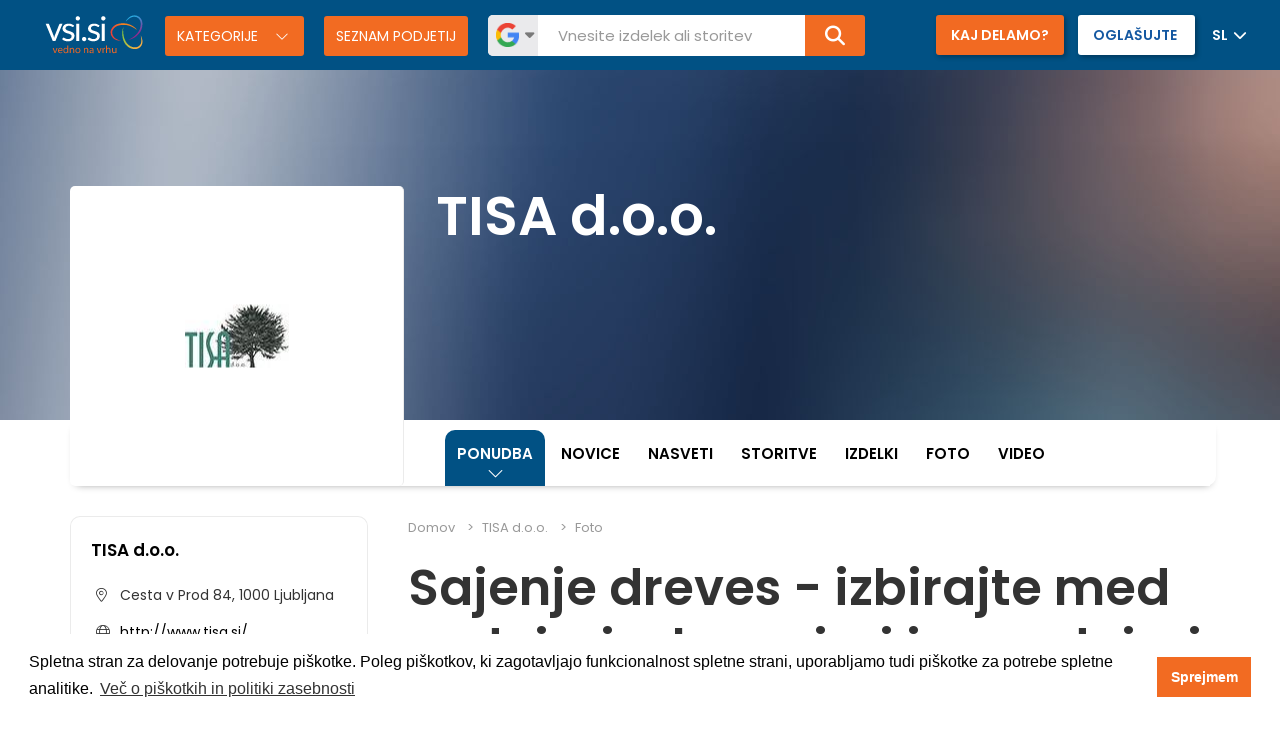

--- FILE ---
content_type: text/html; charset=UTF-8
request_url: https://www.vsi.si/tisa/galerije/sajenje-dreves
body_size: 15566
content:
<!DOCTYPE html>
<html lang="si">
<head>
                    <!-- Google Tag Manager -->
        <script>(function(w,d,s,l,i){w[l]=w[l]||[];w[l].push({'gtm.start':
                    new Date().getTime(),event:'gtm.js'});var f=d.getElementsByTagName(s)[0], j=d.createElement(s),dl=l!='dataLayer'?'&l='+l:'';j.async=true;j.src=
                'https://www.googletagmanager.com/gtm.js?id='+i+dl;f.parentNode.insertBefore(j,f);
            })(window,document,'script','dataLayer','GTM-5W3MH6B');</script>
            
    <meta charset="utf-8">
    <meta http-equiv="X-UA-Compatible" content="IE=edge">
    <meta name="viewport" content="width=device-width">
    <link rel="canonical" href="https://www.vsi.si/tisa/galerije/sajenje-dreves">

    
    <title>Sajenje dreves, sadnih, okrasnih in gozdnih, še nikoli ni bilo lažje</title>
    <meta name="description" content="Sajenje dreves z nasveti naših strokovnjakov naj postane nekaj lažjega. Posvetujte se z nami o sajenju sadnih dreves, okrasnih dreves in gozdnih dreves.">
    <meta name="keywords" content="Sajenje dreves, sajenje sadnih dreves, sajenje okrasnih dreves, sajenje gozdnih dreves">


    <meta name="robots" content="index, follow">

    <link rel="stylesheet" href="/css/app.css?id=4b9a1c4cf98320201208a4d83dcaebb9">

    <meta name="csrf-token" content="NuuqjuoJFrzlJJ54X7AOgsowZhcTB9aQQEvCgSqP">
    
    
    
    <link href="https://www.vsi.si/images/icons/favicon.ico" rel="shortcut icon" type="image/x-icon" />

    <meta property="og:title" content="Sajenje dreves, sadnih, okrasnih in gozdnih, še nikoli ni bilo lažje">
    <meta property="og:description" content="Sajenje dreves z nasveti naših strokovnjakov naj postane nekaj lažjega. Posvetujte se z nami o sajenju sadnih dreves, okrasnih dreves in gozdnih dreves.">
    <meta property="og:image" content="https://www.vsi.si/media/gallery/72/sajenje-dreves.jpg">
</head>
<body >
    <!-- Google Tag Manager (noscript) -->
    <noscript>
        <iframe src="https://www.googletagmanager.com/ns.html?id=" height="0" width="0" style="display:none;visibility:hidden"></iframe>
    </noscript>

<script>
    window.fbAsyncInit = function() {
        FB.init({
            appId            : '2009749442639735',
            autoLogAppEvents : true,
            xfbml            : true,
            version          : 'v2.11'
        });
    };

    (function(d, s, id){
        var js, fjs = d.getElementsByTagName(s)[0];
        if (d.getElementById(id)) {return;}
        js = d.createElement(s); js.id = id;
        js.src = "https://connect.facebook.net/en_US/sdk.js";
        fjs.parentNode.insertBefore(js, fjs);
    }(document, 'script', 'facebook-jssdk'));
</script>


    <header class="header-fixed ">
    <div class="container-fluid">
        <div class="row">
            <div class="col-sm-12">
                <div class="nav-hamburger">
                    <div class="nav-icon">
                        <span></span>
                        <span></span>
                        <span></span>
                        <span></span>
                    </div>
                </div>
                <div class="logo">
                    <a href="/">
                        <img src="https://www.vsi.si/images/logo/logo_si.svg" alt="Vsisi">
                    </a>
                </div>
                <div class="search-icon">
                    <i class="fas fa-search"></i>
                </div>
                <div class="search">
                                            <div class="container">
                            <a href="https://www.vsinakupi.si/" target="_blank" class="left-btn shop-icon"><i class="fa-solid fa-cart-shopping"></i> VSINAKUPI</a>
                        </div>
                    
                    <button type="button" class="toggle-categories">
                        Kategorije
                    </button>
                                            <a href="https://www.vsi.si/seznam-podjetij" class="company-list  two-lines ">
                            Seznam podjetij
                        </a>
                                        <form action="https://www.vsi.si/iskanje" method="get" autocomplete="off">
                        <div class="input-group search-field">
                            <div class="input-group-btn engines">
                                <div class="engine-btns">
                                    <ul>
                                        <li class="search-toggle active" data-search="q">
                                            <img src="https://www.vsi.si/images/google-search-icon.png" alt="Google Vsisi Search">
                                        </li>
                                        <li class="search-toggle" data-search="s">
                                            <img src="https://www.vsi.si/images/vsisi-search-icon.png" alt="Vsisi Search">
                                        </li>
                                    </ul>
                                </div>
                            </div>
                            <input class="form-control changeEngine" placeholder="Vnesite izdelek ali storitev" name="q" id="q" type="text">
                            <div class="input-group-btn">
                                <button class="btn btn-default" type="submit"><i class="fa fa-search" aria-hidden="true"></i></button>
                            </div>
                        </div>
                    </form>

                    <div class="search-mobile"></div>
                </div>
                <div class="join-us">
                    <a href="https://www.spletnidonos.si/storitve" target="_blank" class="left-btn">Kaj delamo?</a>
                    <a href="https://www.vsi.si/oglasujte-z-nami">
                        <span>Oglašujte</span>
                        
                    </a>
                    <div class="lang-picker">
                        <div class="dropdown">
                            <button class="btn btn-secondary dropdown-toggle" type="button" id="langMenuButton" data-toggle="dropdown" aria-haspopup="true" aria-expanded="false">
                                 SL                                                                                                                                                                                                                                                                                                                             </button>
                            <div class="dropdown-menu" aria-labelledby="langMenuButton">
                                                                 <a class="dropdown-item" href="https://www.vsisi.co.uk/" target="_blank">EN</a>                                  <a class="dropdown-item" href="https://www.vsisi.de/" target="_blank">DE</a>                                  <a class="dropdown-item" href="https://www.vsisi.at/" target="_blank">AT</a>                                  <a class="dropdown-item" href="https://www.vsisi.it/" target="_blank">IT</a>                                  <a class="dropdown-item" href="https://www.vsisi.cz/" target="_blank">CZ</a>                                  <a class="dropdown-item" href="https://www.vsisi.com.hr/" target="_blank">HR</a>                                  <a class="dropdown-item" href="https://www.vsisi.rs/" target="_blank">RS</a>                                  <a class="dropdown-item" href="https://www.vsisi.nl/" target="_blank">NL</a>                                  <a class="dropdown-item" href="https://www.vsisi.es/" target="_blank">ES</a>                             </div>
                        </div>
                    </div>
                </div>
            </div>
        </div>

        <div class="search-heading">
            <form action="https://www.vsi.si/iskanje" method="get" autocomplete="off">
                <div class="input-group search-field">
                    <input class="form-control changeEngine" placeholder="Vnesite izdelek ali storitev" name="q" id="q" type="text">
                    <div class="input-group-btn">
                        <button class="btn btn-default" type="submit"><i class="fa fa-search" aria-hidden="true"></i></button>
                    </div>
                </div>
            </form>
        </div>

        <div class="category-list">
            <div class="container">
                <div class="row">
                    <ul>
                                                    <li class="col-sm-4">
                                <a href="https://www.vsi.si/gradnje-in-nepremicnine">
                                    <img src="/media/category/779/gradnje_nepremicnine.svg" class="svg" alt="Gradnje in nepremičnine">
                                    Gradnje in nepremičnine
                                </a>
                            </li>
                                                    <li class="col-sm-4">
                                <a href="https://www.vsi.si/ogrevanje-in-hlajenje">
                                    <img src="/media/category/757/ogrevanje_hlajenje.svg" class="svg" alt="Ogrevanje in hlajenje">
                                    Ogrevanje in hlajenje
                                </a>
                            </li>
                                                    <li class="col-sm-4">
                                <a href="https://www.vsi.si/vse-za-dom">
                                    <img src="/media/category/497/vse_dom.svg" class="svg" alt="Vse za dom">
                                    Vse za dom
                                </a>
                            </li>
                                                    <li class="col-sm-4">
                                <a href="https://www.vsi.si/hrana-in-pijaca">
                                    <img src="/media/category/95/hrana_pijaca.svg" class="svg" alt="Hrana in pijača">
                                    Hrana in pijača
                                </a>
                            </li>
                                                    <li class="col-sm-4">
                                <a href="https://www.vsi.si/posel-gospodarstvo">
                                    <img src="/media/category/183/posel-gospodarstvo3.svg" class="svg" alt="Posel in gospodarstvo">
                                    Posel in gospodarstvo
                                </a>
                            </li>
                                                    <li class="col-sm-4">
                                <a href="https://www.vsi.si/vse-za-otroke">
                                    <img src="/media/category/86/vse_otroci.svg" class="svg" alt="Vse za otroke">
                                    Vse za otroke
                                </a>
                            </li>
                                                    <li class="col-sm-4">
                                <a href="https://www.vsi.si/industrija">
                                    <img src="/media/category/846/industrija.svg" class="svg" alt="Industrija">
                                    Industrija
                                </a>
                            </li>
                                                    <li class="col-sm-4">
                                <a href="https://www.vsi.si/racunalnistvo-in-elektronika">
                                    <img src="/media/category/384/racunalnistvo_elektronika.svg" class="svg" alt="Računalništvo in elektronika">
                                    Računalništvo in elektronika
                                </a>
                            </li>
                                                    <li class="col-sm-4">
                                <a href="https://www.vsi.si/vse-za-vrt">
                                    <img src="/media/category/665/vse_vrt.svg" class="svg" alt="Vse za vrt">
                                    Vse za vrt
                                </a>
                            </li>
                                                    <li class="col-sm-4">
                                <a href="https://www.vsi.si/izobrazevanje-in-svetovanje">
                                    <img src="/media/category/2/izobrazevanje_svetovanje.svg" class="svg" alt="Izobraževanje in svetovanje">
                                    Izobraževanje in svetovanje
                                </a>
                            </li>
                                                    <li class="col-sm-4">
                                <a href="https://www.vsi.si/sport-in-rekreacija">
                                    <img src="/media/category/406/sport_rekreacija.svg" class="svg" alt="Šport in rekreacija">
                                    Šport in rekreacija
                                </a>
                            </li>
                                                    <li class="col-sm-4">
                                <a href="https://www.vsi.si/vse-za-zivali">
                                    <img src="/media/category/740/vse_zivali.svg" class="svg" alt="Vse za živali">
                                    Vse za živali
                                </a>
                            </li>
                                                    <li class="col-sm-4">
                                <a href="https://www.vsi.si/lepota-in-zdravje">
                                    <img src="/media/category/666/lepota_zdravje.svg" class="svg" alt="Lepota in zdravje">
                                    Lepota in zdravje
                                </a>
                            </li>
                                                    <li class="col-sm-4">
                                <a href="https://www.vsi.si/turizem-in-gostinstvo">
                                    <img src="/media/category/355/turizem_gostinstvo.svg" class="svg" alt="Turizem in gostinstvo">
                                    Turizem in gostinstvo
                                </a>
                            </li>
                                                    <li class="col-sm-4">
                                <a href="https://www.vsi.si/zabava-in-prosti-cas">
                                    <img src="/media/category/374/zabava_prosti_cas.svg" class="svg" alt="Zabava in prosti čas">
                                    Zabava in prosti čas
                                </a>
                            </li>
                                                    <li class="col-sm-4">
                                <a href="https://www.vsi.si/oblacila-in-obutev">
                                    <img src="/media/category/153/oblacila_obutev.svg" class="svg" alt="Oblačila in obutev">
                                    Oblačila in obutev
                                </a>
                            </li>
                                                    <li class="col-sm-4">
                                <a href="https://www.vsi.si/vozila-transport">
                                    <img src="/media/category/450/vozila_transport.svg" class="svg" alt="Vozila in transport">
                                    Vozila in transport
                                </a>
                            </li>
                                                    <li class="col-sm-4">
                                <a href="https://www.vsi.si/ostalo">
                                    <img src="/media/category/986/drugo.svg" class="svg" alt="Ostalo">
                                    Ostalo
                                </a>
                            </li>
                                            </ul>
                </div>
            </div>
        </div>
    </div>
</header>

<div class="main-content-wrapper">
        <section class="company-header ">

        <div class="company-background " style=" background-image: url('/images/company_bg.jpg') ">
                                </div>
        <div class="company-info">
            <div class="container">
                <div class="row">
                    <div class="col-sm-4">
                        <div class="logo">
                                                            <a href="https://www.vsi.si/tisa">
                                    <img src="https://www.vsi.si/media/logos/670/tisa-logo.jpg" alt="TISA d.o.o." class="img-responsive">
                                </a>
                                                    </div>
                    </div>
                    <div class="col-sm-8">
                        <div class="title">
                            <a href="https://www.vsi.si/tisa">
                                <div class="company-name">TISA d.o.o.</div>
                            </a>
                                                    </div>
                    </div>
                </div>
            </div>
        </div>
    </section>

    <section class="company-navigation ">
        <div class="c-nav-row">
            <div class="container">
                <div class="row">
                    <div class="col-sm-12">
                        <div class="title-column">
                            <div class="fixed-company-title">
                                <a href="https://www.vsi.si/tisa" class="main">
                                    <img src="https://www.vsi.si/media/logos/670/tisa-logo.jpg" alt="TISA d.o.o." class="img-responsive">
                                </a>
                            </div>
                                                    </div>
                        <div class="company-nav-icon-all">Ponudba</div>
                        <div class="navigation">
                            <ul>
                                <li class="always-active" id="show-minipages">
                                    <a href="#">Ponudba</a>
                                </li>
                                                                                                                                            <li>
                                            <a href="https://www.vsi.si/tisa/novice/biomasa">Novice</a>
                                        </li>
                                                                                                                                                                                                                <li >
                                            <a href="https://www.vsi.si/tisa/nasveti">Nasveti</a>
                                        </li>
                                                                                                                                                                                <li >
                                            <a href="https://www.vsi.si/tisa/storitve">Storitve</a>
                                        </li>
                                                                                                                                                                                <li >
                                            <a href="https://www.vsi.si/tisa/izdelki">Izdelki</a>
                                        </li>
                                                                                                                                                                                                                <li >
                                            <a href="https://www.vsi.si/tisa/galerije">Foto</a>
                                        </li>
                                                                                                                                                                                <li >
                                            <a href="https://www.vsi.si/tisa/video">Video</a>
                                        </li>
                                                                                                </ul>
                        </div>
                    </div>
                </div>
            </div>
            <div class="minipages-listing">
                <div class="container">
                    <div class="row">
                        <div class="col-sm-12">
                            <div class="row">
                                <ul>
                                                                                                                    <li class="col-md-3  has-submenu ">
                                                                                            <a href="https://www.vsi.si/tisa/gozdarstvo" >Gozdarstvo</a>
                                                                                                                                        <i class="fas fa-angle-down has-submenu-arrow"></i>
                                                                                                                                        <ul class="submenu">
                                                                                                                                                                        <li>
                                                                <a href="https://www.vsi.si/tisa/arboristika">Arboristika</a>
                                                            </li>
                                                                                                                                                                                                                                <li>
                                                                <a href="https://www.vsi.si/tisa/gozdarjenje">Gozdarjenje</a>
                                                            </li>
                                                                                                                                                                                                                                <li>
                                                                <a href="https://www.vsi.si/tisa/gozdarska-dela">Gozdarska dela</a>
                                                            </li>
                                                                                                                                                                                                                                <li>
                                                                <a href="https://www.vsi.si/tisa/gozdarske-storitve">Gozdarske storitve</a>
                                                            </li>
                                                                                                                                                                                                                                <li>
                                                                <a href="https://www.vsi.si/tisa/gozdarski-mulcerji">Gozdarski mulčerji</a>
                                                            </li>
                                                                                                                                                                                                                                <li>
                                                                <a href="https://www.vsi.si/tisa/gozdarske-storitve-posek-dreves-in-mulcenje">Gozdarske storitve, posek dreves in mulčenje</a>
                                                            </li>
                                                                                                                                                                                                                                <li>
                                                                <a href="https://www.vsi.si/tisa/letni-gozdni-posek">Letni gozdni posek</a>
                                                            </li>
                                                                                                                                                                                                                                <li>
                                                                <a href="https://www.vsi.si/tisa/obrezovanje-dreves">Obrezovanje dreves</a>
                                                            </li>
                                                                                                                                                                                                                                <li>
                                                                <a href="https://www.vsi.si/tisa/obrezovanje-drevesja">Obrezovanje drevesja</a>
                                                            </li>
                                                                                                                                                                                                                                <li>
                                                                <a href="https://www.vsi.si/tisa/obrezovanje-drevja">Obrezovanje drevja</a>
                                                            </li>
                                                                                                                                                                                                                                <li>
                                                                <a href="https://www.vsi.si/tisa/podiranje-dreves">Podiranje dreves</a>
                                                            </li>
                                                                                                                                                                                                                                <li>
                                                                <a href="https://www.vsi.si/tisa/prevzem-odpadnega-lesa">Prevzem odpadnega lesa</a>
                                                            </li>
                                                                                                                                                                                                                                <li>
                                                                <a href="https://www.vsi.si/tisa/prodaja-lesa">Prodaja lesa</a>
                                                            </li>
                                                                                                                                                                                                                                                                                            <li>
                                                                <a href="https://si.vsisi.de/tisa/sajenje-dreves">Sajenje dreves</a>
                                                            </li>
                                                                                                                                                                                                                                <li>
                                                                <a href="https://www.vsi.si/tisa/sekalnik-vej">Sekalnik vej</a>
                                                            </li>
                                                                                                                                                                                                                                <li>
                                                                <a href="https://www.vsi.si/tisa/sekanci-in-drobljenci">Sekanci in drobljenci</a>
                                                            </li>
                                                                                                                                                                                                                                <li>
                                                                <a href="https://www.vsi.si/tisa/gozdarske-storitve-gozdarstvo">Gozdarstvo</a>
                                                            </li>
                                                                                                                                                            </ul>
                                                                                    </li>
                                                                                                                    <li class="col-md-3  has-submenu ">
                                                                                            <a href="https://www.vsi.si/tisa/drevesa" >Drevesa</a>
                                                                                                                                        <i class="fas fa-angle-down has-submenu-arrow"></i>
                                                                                                                                        <ul class="submenu">
                                                                                                                                                                        <li>
                                                                <a href="https://www.vsi.si/tisa/drevesa-obrezovanje">Drevesa obrezovanje</a>
                                                            </li>
                                                                                                                                                                                                                                <li>
                                                                <a href="https://www.vsi.si/tisa/drevesa-sajenje">Drevesa sajenje</a>
                                                            </li>
                                                                                                                                                                                                                                <li>
                                                                <a href="https://www.vsi.si/tisa/drevesa-sekanje">Drevesa sekanje</a>
                                                            </li>
                                                                                                                                                                                                                                <li>
                                                                <a href="https://www.vsi.si/tisa/odkup-lesa">Odkup lesa</a>
                                                            </li>
                                                                                                                                                                                                                                <li>
                                                                <a href="https://www.vsi.si/tisa/vrste-dreves">Vrste dreves</a>
                                                            </li>
                                                                                                                                                                                                                                <li>
                                                                <a href="https://www.vsi.si/tisa/arboristika-tisa">Arboristika</a>
                                                            </li>
                                                                                                                                                                                                                                <li>
                                                                <a href="https://www.vsi.si/tisa/sajenje-dreves-vseh-vrst">sajenje dreves</a>
                                                            </li>
                                                                                                                                                                                                                                <li>
                                                                <a href="https://www.vsi.si/tisa/okrasna-drevesa-in-zimzelene-grmovnice">Okrasna drevesa in zimzelene grmovnice</a>
                                                            </li>
                                                                                                                                                            </ul>
                                                                                    </li>
                                                                                                                    <li class="col-md-3  has-submenu ">
                                                                                            <a href="https://www.vsi.si/tisa/drobilnik-vej" >Drobilec vej</a>
                                                                                                                                        <i class="fas fa-angle-down has-submenu-arrow"></i>
                                                                                                                                        <ul class="submenu">
                                                                                                                                                                        <li>
                                                                <a href="https://www.vsi.si/tisa/drobilnik-vej-in-drugi">Drobilnik vej</a>
                                                            </li>
                                                                                                                                                                                                                                <li>
                                                                <a href="https://www.vsi.si/tisa/sekanci-in-drobljenci-lesa">Drobilec vej</a>
                                                            </li>
                                                                                                                                                                                                                                <li>
                                                                <a href="https://www.vsi.si/tisa/biomasa-mulcer">Biomasa/Mulčer</a>
                                                            </li>
                                                                                                                                                                                                                                <li>
                                                                <a href="https://www.vsi.si/tisa/biomasa-slovenija">Biomasa Slovenija</a>
                                                            </li>
                                                                                                                                                            </ul>
                                                                                    </li>
                                                                                                                    <li class="col-md-3  has-submenu ">
                                                                                            <a href="https://www.vsi.si/tisa/drobljenje-in-sejanje" >Drobljenje in sejanje</a>
                                                                                                                                        <i class="fas fa-angle-down has-submenu-arrow"></i>
                                                                                                                                        <ul class="submenu">
                                                                                                                                                                        <li>
                                                                <a href="https://www.vsi.si/tisa/drobilci">Drobilci</a>
                                                            </li>
                                                                                                                                                                                                                                <li>
                                                                <a href="https://www.vsi.si/tisa/drobilci-lesa">Drobilci lesa</a>
                                                            </li>
                                                                                                                                                                                                                                <li>
                                                                <a href="https://www.vsi.si/tisa/drobilec">Drobilec</a>
                                                            </li>
                                                                                                                                                                                                                                <li>
                                                                <a href="https://www.vsi.si/tisa/drobilec-lesa">Drobilec lesa</a>
                                                            </li>
                                                                                                                                                                                                                                <li>
                                                                <a href="https://www.vsi.si/tisa/drobilec-vej">Drobilec vej</a>
                                                            </li>
                                                                                                                                                                                                                                <li>
                                                                <a href="https://www.vsi.si/tisa/drobilec-vej-in-lesa">Drobilec vej in lesa</a>
                                                            </li>
                                                                                                                                                                                                                                <li>
                                                                <a href="https://www.vsi.si/tisa/drobilec-vej-traktorski">Drobilec vej traktorski</a>
                                                            </li>
                                                                                                                                                                                                                                <li>
                                                                <a href="https://www.vsi.si/tisa/drobilec-za-les">Drobilec za les</a>
                                                            </li>
                                                                                                                                                                                                                                <li>
                                                                <a href="https://www.vsi.si/tisa/drobilec-za-veje">Drobilec za veje</a>
                                                            </li>
                                                                                                                                                                                                                                <li>
                                                                <a href="https://www.vsi.si/tisa/drobljenje-kamenja">Drobljenje kamenja</a>
                                                            </li>
                                                                                                                                                                                                                                <li>
                                                                <a href="https://www.vsi.si/tisa/drobilnik-za-veje">Drobilnik vej</a>
                                                            </li>
                                                                                                                                                            </ul>
                                                                                    </li>
                                                                                                                    <li class="col-md-3  has-submenu ">
                                                                                            <a href="https://www.vsi.si/tisa/frezanje-kamenja" >Frezanje kamenja</a>
                                                                                                                                        <i class="fas fa-angle-down has-submenu-arrow"></i>
                                                                                                                                        <ul class="submenu">
                                                                                                                                                                        <li>
                                                                <a href="https://www.vsi.si/tisa/frezanje-zemlje">Frezanje zemlje</a>
                                                            </li>
                                                                                                                                                            </ul>
                                                                                    </li>
                                                                                                                    <li class="col-md-3  has-submenu ">
                                                                                            <a href="https://www.vsi.si/tisa/grmovnice" >Grmovnice</a>
                                                                                                                                        <i class="fas fa-angle-down has-submenu-arrow"></i>
                                                                                                                                        <ul class="submenu">
                                                                                                                                                                        <li>
                                                                <a href="https://www.vsi.si/tisa/cena-lesa-in-drobilnik-vej">Cena lesa in drobilnik vej</a>
                                                            </li>
                                                                                                                                                            </ul>
                                                                                    </li>
                                                                                                                    <li class="col-md-3 ">
                                                                                            <a href="https://www.vsi.si/tisa/hlodovina-za-drva" >Hlodovina za drva</a>
                                                                                                                                                                            </li>
                                                                                                                    <li class="col-md-3 ">
                                                                                            <a href="https://www.vsi.si/tisa/leseni-piloti" >Leseni piloti</a>
                                                                                                                                                                            </li>
                                                                                                                    <li class="col-md-3  has-submenu ">
                                                                                            <a href="https://www.vsi.si/tisa/mulcer" >Mulčer</a>
                                                                                                                                        <i class="fas fa-angle-down has-submenu-arrow"></i>
                                                                                                                                        <ul class="submenu">
                                                                                                                                                                        <li>
                                                                <a href="https://www.vsi.si/tisa/kardan-za-mulcer">Kardan za mulčer</a>
                                                            </li>
                                                                                                                                                                                                                                <li>
                                                                <a href="https://www.vsi.si/tisa/mulcenje-grmovja">Mulčenje grmovja</a>
                                                            </li>
                                                                                                                                                                                                                                <li>
                                                                <a href="https://www.vsi.si/tisa/mulcer-cena">Mulčer cena</a>
                                                            </li>
                                                                                                                                                                                                                                <li>
                                                                <a href="https://www.vsi.si/tisa/mulcer-za-mini-bager">Mulčer za mini bager</a>
                                                            </li>
                                                                                                                                                                                                                                <li>
                                                                <a href="https://www.vsi.si/tisa/mulcer-za-strme-terene">Mulčer za strme terene</a>
                                                            </li>
                                                                                                                                                                                                                                <li>
                                                                <a href="https://www.vsi.si/tisa/mulcerji">Mulčerji</a>
                                                            </li>
                                                                                                                                                                                                                                <li>
                                                                <a href="https://www.vsi.si/tisa/mulcerji-cena">Mulčerji cena</a>
                                                            </li>
                                                                                                                                                                                                                                <li>
                                                                <a href="https://www.vsi.si/tisa/mulcerji-rabljeni">Rabljeni mulčerji</a>
                                                            </li>
                                                                                                                                                                                                                                <li>
                                                                <a href="https://www.vsi.si/tisa/odstranjevanje-drevesnih-storov">Odstranjevanje drevesnih štorov</a>
                                                            </li>
                                                                                                                                                                                                                                <li>
                                                                <a href="https://www.vsi.si/tisa/rabljeni-mulcerji">Rabljeni mulčerji</a>
                                                            </li>
                                                                                                                                                                                                                                <li>
                                                                <a href="https://www.vsi.si/tisa/vrtni-mulcerji">Vrtni mulčerji</a>
                                                            </li>
                                                                                                                                                                                                                                <li>
                                                                <a href="https://www.vsi.si/tisa/mulcer-za-frezanje">Mulčer za frezanje</a>
                                                            </li>
                                                                                                                                                            </ul>
                                                                                    </li>
                                                                                                                    <li class="col-md-3 ">
                                                                                            <a href="https://www.vsi.si/tisa/mulcerji-za-pripravo-tal" >Mulčerji za pripravo tal</a>
                                                                                                                                                                            </li>
                                                                                                                    <li class="col-md-3  has-submenu ">
                                                                                            <a href="https://www.vsi.si/tisa/obrezovanje" >Obrezovanje</a>
                                                                                                                                        <i class="fas fa-angle-down has-submenu-arrow"></i>
                                                                                                                                        <ul class="submenu">
                                                                                                                                                                        <li>
                                                                <a href="https://www.vsi.si/tisa/obrezovanje-sadnega-drevja">obrezovanje sadnega drevja</a>
                                                            </li>
                                                                                                                                                                                                                                <li>
                                                                <a href="https://www.vsi.si/tisa/obrezovanje-sadnega-drevja-grmovnic">Obrezovanje sadnega drevja</a>
                                                            </li>
                                                                                                                                                                                                                                <li>
                                                                <a href="https://www.vsi.si/tisa/urejanje-okolice-hise">Urejanje okolice hiše</a>
                                                            </li>
                                                                                                                                                            </ul>
                                                                                    </li>
                                                                                                                    <li class="col-md-3  has-submenu ">
                                                                                            <a href="https://www.vsi.si/tisa/odkup-starega-lesa" >Odkup starega lesa</a>
                                                                                                                                        <i class="fas fa-angle-down has-submenu-arrow"></i>
                                                                                                                                        <ul class="submenu">
                                                                                                                                                                        <li>
                                                                <a href="https://www.vsi.si/tisa/cena-lesa">Cena lesa</a>
                                                            </li>
                                                                                                                                                                                                                                <li>
                                                                <a href="https://www.vsi.si/tisa/odkup-hlodovine">Odkup hlodovine</a>
                                                            </li>
                                                                                                                                                                                                                                <li>
                                                                <a href="https://www.vsi.si/tisa/odkup-lesa-cenik">Odkup lesa cenik</a>
                                                            </li>
                                                                                                                                                                                                                                <li>
                                                                <a href="https://www.vsi.si/tisa/prodaja-drv">Prodaja drv</a>
                                                            </li>
                                                                                                                                                            </ul>
                                                                                    </li>
                                                                                                                    <li class="col-md-3  has-submenu ">
                                                                                            <a href="https://www.vsi.si/tisa/okrasne-rastline" >Okrasne rastline</a>
                                                                                                                                        <i class="fas fa-angle-down has-submenu-arrow"></i>
                                                                                                                                        <ul class="submenu">
                                                                                                                                                                        <li>
                                                                <a href="https://www.vsi.si/tisa/okrasno-drevje">Okrasno drevje</a>
                                                            </li>
                                                                                                                                                                                                                                <li>
                                                                <a href="https://www.vsi.si/tisa/okrasno-drevje-in-grmovje">Okrasno drevje in grmovje</a>
                                                            </li>
                                                                                                                                                                                                                                <li>
                                                                <a href="https://www.vsi.si/tisa/sadike-dreves-za-parke">Sadike dreves za parke</a>
                                                            </li>
                                                                                                                                                                                                                                <li>
                                                                <a href="https://www.vsi.si/tisa/sajenje-okrasnih-dreves">Sajenje okrasnih dreves</a>
                                                            </li>
                                                                                                                                                                                                                                <li>
                                                                <a href="https://www.vsi.si/tisa/urejanje-vrta">Urejanje vrta</a>
                                                            </li>
                                                                                                                                                                                                                                <li>
                                                                <a href="https://www.vsi.si/tisa/ciprese">Ciprese</a>
                                                            </li>
                                                                                                                                                            </ul>
                                                                                    </li>
                                                                                                                    <li class="col-md-3  has-submenu ">
                                                                                            <a href="https://www.vsi.si/tisa/podiranje-dreves-cenik" >Podiranje dreves cenik</a>
                                                                                                                                        <i class="fas fa-angle-down has-submenu-arrow"></i>
                                                                                                                                        <ul class="submenu">
                                                                                                                                                                        <li>
                                                                <a href="https://www.vsi.si/tisa/drevesa-podiranje">Drevesa podiranje</a>
                                                            </li>
                                                                                                                                                                                                                                <li>
                                                                <a href="https://www.vsi.si/tisa/podiranje-drevesa">Podiranje drevesa</a>
                                                            </li>
                                                                                                                                                                                                                                <li>
                                                                <a href="https://www.vsi.si/tisa/podiranje-in-rez-drevja">Podiranje in rez drevja</a>
                                                            </li>
                                                                                                                                                                                                                                <li>
                                                                <a href="https://www.vsi.si/tisa/pravilno-podiranje-dreves">Pravilno podiranje dreves</a>
                                                            </li>
                                                                                                                                                                                                                                <li>
                                                                <a href="https://www.vsi.si/tisa/sekanje-in-prodaja-lesa">Prodaja lesa</a>
                                                            </li>
                                                                                                                                                                                                                                <li>
                                                                <a href="https://www.vsi.si/tisa/pravilna-tehnika-podiranja-dreves">Podiranje dreves</a>
                                                            </li>
                                                                                                                                                            </ul>
                                                                                    </li>
                                                                                                                    <li class="col-md-3  has-submenu ">
                                                                                            <a href="https://www.vsi.si/tisa/pravilen-posek-dreves" >Pravilen posek dreves</a>
                                                                                                                                        <i class="fas fa-angle-down has-submenu-arrow"></i>
                                                                                                                                        <ul class="submenu">
                                                                                                                                                                        <li>
                                                                <a href="https://www.vsi.si/tisa/posek-in-spravilo-lesa">Posek in spravilo lesa</a>
                                                            </li>
                                                                                                                                                                                                                                <li>
                                                                <a href="https://www.vsi.si/tisa/secnja-dreves">Sečnja dreves</a>
                                                            </li>
                                                                                                                                                                                                                                <li>
                                                                <a href="https://www.vsi.si/tisa/pravilno-podiranje-dreves-1">Pravilno podiranje dreves</a>
                                                            </li>
                                                                                                                                                                                                                                <li>
                                                                <a href="https://www.vsi.si/tisa/visinska-dela-pravilno-podiranje-dreves">Višinska dela – pravilno podiranje dreves</a>
                                                            </li>
                                                                                                                                                                                                                                <li>
                                                                <a href="https://www.vsi.si/tisa/posek-dreves">Posek dreves</a>
                                                            </li>
                                                                                                                                                            </ul>
                                                                                    </li>
                                                                                                                    <li class="col-md-3  has-submenu ">
                                                                                            <a href="https://www.vsi.si/tisa/secnja-in-spravilo-lesa" >Sečnja in spravilo lesa</a>
                                                                                                                                        <i class="fas fa-angle-down has-submenu-arrow"></i>
                                                                                                                                        <ul class="submenu">
                                                                                                                                                                        <li>
                                                                <a href="https://www.vsi.si/tisa/spravilo-in-posek-lesa">Spravilo in posek lesa</a>
                                                            </li>
                                                                                                                                                            </ul>
                                                                                    </li>
                                                                                                                    <li class="col-md-3  has-submenu ">
                                                                                            <a href="https://www.vsi.si/tisa/sekanci" >Sekanci</a>
                                                                                                                                        <i class="fas fa-angle-down has-submenu-arrow"></i>
                                                                                                                                        <ul class="submenu">
                                                                                                                                                                        <li>
                                                                <a href="https://www.vsi.si/tisa/izdelava-sekancev">Izdelava sekancev</a>
                                                            </li>
                                                                                                                                                                                                                                <li>
                                                                <a href="https://www.vsi.si/tisa/sekanci-cena">Sekanci cena</a>
                                                            </li>
                                                                                                                                                                                                                                <li>
                                                                <a href="https://www.vsi.si/tisa/sekanci-cene">Sekanci cene</a>
                                                            </li>
                                                                                                                                                                                                                                <li>
                                                                <a href="https://www.vsi.si/tisa/biomasa">biomasa</a>
                                                            </li>
                                                                                                                                                                                                                                <li>
                                                                <a href="https://www.vsi.si/tisa/sekanje-dreves">Sekanje dreves</a>
                                                            </li>
                                                                                                                                                            </ul>
                                                                                    </li>
                                                                                                                    <li class="col-md-3  has-submenu ">
                                                                                            <a href="https://www.vsi.si/tisa/okrasna-drevesa" >Okrasna drevesa</a>
                                                                                                                                        <i class="fas fa-angle-down has-submenu-arrow"></i>
                                                                                                                                        <ul class="submenu">
                                                                                                                                                                        <li>
                                                                <a href="https://www.vsi.si/tisa/drevesa-okrasna">okrasna drevesa</a>
                                                            </li>
                                                                                                                                                                                                                                <li>
                                                                <a href="https://www.vsi.si/tisa/urejanje-okolice-vrta">Urejanje okolice hiše</a>
                                                            </li>
                                                                                                                                                            </ul>
                                                                                    </li>
                                                                                                                    <li class="col-md-3 ">
                                                                                            <a href="https://www.vsi.si/tisa/frezanje" >Frezanje</a>
                                                                                                                                                                            </li>
                                                                                                                    <li class="col-md-3 ">
                                                                                            <a href="https://www.vsi.si/tisa/nega-drevesa" >arboristika</a>
                                                                                                                                                                            </li>
                                                                                                                    <li class="col-md-3  has-submenu ">
                                                                                            <a href="https://www.vsi.si/tisa/gozdarstvo-spravilo-lesa" >Gozdarske storitve</a>
                                                                                                                                        <i class="fas fa-angle-down has-submenu-arrow"></i>
                                                                                                                                        <ul class="submenu">
                                                                                                                                                                        <li>
                                                                <a href="https://www.vsi.si/tisa/gozdarstvo-v-sloveniji">Gozdarstvo</a>
                                                            </li>
                                                                                                                                                            </ul>
                                                                                    </li>
                                                                                                                    <li class="col-md-3 ">
                                                                                            <a href="https://www.vsi.si/tisa/arborist" >Arborist</a>
                                                                                                                                                                            </li>
                                                                                                                    <li class="col-md-3  has-submenu ">
                                                                                            <a href="https://www.vsi.si/tisa/prodaja-lesa-secnja-transport" >Prodaja lesa</a>
                                                                                                                                        <i class="fas fa-angle-down has-submenu-arrow"></i>
                                                                                                                                        <ul class="submenu">
                                                                                                                                                                        <li>
                                                                <a href="https://www.vsi.si/tisa/drva-in-sekanci">Drva in sekanci</a>
                                                            </li>
                                                                                                                                                            </ul>
                                                                                    </li>
                                                                                                                    <li class="col-md-3  has-submenu ">
                                                                                            <a href="https://www.vsi.si/tisa/sekalnik" >Sekalnik</a>
                                                                                                                                        <i class="fas fa-angle-down has-submenu-arrow"></i>
                                                                                                                                        <ul class="submenu">
                                                                                                                                                                        <li>
                                                                <a href="https://www.vsi.si/tisa/drva">Drva</a>
                                                            </li>
                                                                                                                                                            </ul>
                                                                                    </li>
                                                                                                                    <li class="col-md-3  has-submenu ">
                                                                                            <a href="https://www.vsi.si/tisa/urejanje-vrtov" >Urejanje vrtov</a>
                                                                                                                                        <i class="fas fa-angle-down has-submenu-arrow"></i>
                                                                                                                                        <ul class="submenu">
                                                                                                                                                                        <li>
                                                                <a href="https://www.vsi.si/tisa/ureditev-okolice">Zunanja ureditev okolice hiše</a>
                                                            </li>
                                                                                                                                                                                                                                <li>
                                                                <a href="https://www.vsi.si/tisa/ureditev-vrta-in-okolice">Ureditev vrta in okolice</a>
                                                            </li>
                                                                                                                                                                                                                                <li>
                                                                <a href="https://www.vsi.si/tisa/ureditev-vrta-in-okolice-hise">Ureditev vrta in okolice hiše</a>
                                                            </li>
                                                                                                                                                                                                                                <li>
                                                                <a href="https://www.vsi.si/tisa/urejanje-okolice-in-vrta">Urejanje okolice in vrta</a>
                                                            </li>
                                                                                                                                                                                                                                <li>
                                                                <a href="https://www.vsi.si/tisa/estetsko-urejanje-vrtov">Urejanje vrtov</a>
                                                            </li>
                                                                                                                                                                                                                                <li>
                                                                <a href="https://www.vsi.si/tisa/urejanje-okolice-ljubljana">Urejanje okolice Ljubljana</a>
                                                            </li>
                                                                                                                                                            </ul>
                                                                                    </li>
                                                                    </ul>
                            </div>
                        </div>
                    </div>
                </div>
            </div>
        </div>
    </section>

    <section class="company-content">
        <div class="company-fixed-bar">
            <ul>
                                                                                        <li>
                                <a href="tel:01 520 93 80"><i class="fa-regular fa-phone-volume"></i></a>
                            </li>
                                                                            <li><a href="#" class="sidebar-scroll"><i class="fa-regular fa-circle-info"></i></a></li>
                <li><a href="https://www.vsi.si/tisa#inquiry" class="inquiry-scroll-btn"><i class="fa-regular fa-envelope"></i></a></li>
            </ul>
        </div>
        <div class="container">
            <div class="row reverse-sm">
                <div class="col-md-3">
                    <div class="sidebar">
    <div class="wrapper">
                    <a href="https://www.vsi.si/tisa" class="company-name">TISA d.o.o.</a>
                        <div class="address">
            <ul>
                                    <li><i class="fal fa-map-marker-alt"></i> Cesta v Prod 84, 1000 Ljubljana</li>
                                                                                                        <li>
                                <i class="fal fa-globe"></i> <a href="http://www.tisa.si/" target="_blank" rel="nofollow">http://www.tisa.si/</a>
                            </li>
                                                                                                <li>
                        <a href="mailto:tisa@tisa.si"><i class="fal fa-envelope"></i> tisa@tisa.si</a>
                    </li>
                                                                            <li>
                            <a href="tel:01 520 93 80"><i class="fal fa-phone"></i> <strong>01 520 93 80</strong></a>
                        </li>
                                                </ul>
        </div>

        <div class="social">
            <ul>
                <li >
                                            <i class="fab fa-facebook-f"></i>
                                    </li>
                <li >
                                            <i class="fab fa-twitter"></i>
                                    </li>
                
                <li >
                                            <i class="fab fa-youtube"></i>
                                    </li>
                <li >
                                            <i class="fab fa-instagram"></i>
                                    </li>
                <li >
                                            <i class="fab fa-pinterest-p"></i>
                                    </li>
                <li >
                                            <i class="fab fa-linkedin-in"></i>
                                    </li>
            </ul>
        </div>

        
        
        
        
                                </div>

    <div class="clearfix"></div>

    <a href="https://www.vsi.si/tisa#inquiry" class="btn-send-inquiry"><span>Pošlji povpraševanje</span></a>

    

    <div class="buttons">
                    </div>

    <div class="banner-subpage">
        <a href="https://www.vsi.si/oglasujte-z-nami">
            <img src="https://www.vsi.si/images/pages/subpage_banner_si.jpg" class="img-responsive">
        </a>
    </div>

            <script async
        src="//pagead2.googlesyndication.com/pagead/js/adsbygoogle.js"></script>
<!-- Uvodna stran -->
<ins class="adsbygoogle"
     style="display:inline-block;width:300px;height:250px"
     data-ad-client="ca-pub-3020543706587366"
     data-ad-slot="7079066265"></ins>
<script>
    (adsbygoogle = window.adsbygoogle || []).push({});
</script>    
    <div class="s20"></div>

                        <script async
        src="//pagead2.googlesyndication.com/pagead/js/adsbygoogle.js"></script>
<!-- Uvodna stran -->
<ins class="adsbygoogle"
     style="display:inline-block;width:300px;height:250px"
     data-ad-client="ca-pub-3020543706587366"
     data-ad-slot="7079066265"></ins>
<script>
    (adsbygoogle = window.adsbygoogle || []).push({});
</script>            
    
</div>
                </div>
                <div class="col-md-9">
                    <div class="content-company ">
                                                    <div class="content">
    <div class="row">
        <div class="col-sm-12">
            <div class="breadcrumbs">
                <ul>
                    <li>
                        <a href="https://www.vsi.si">Domov</a>
                    </li>
                    <li>
                        <a href="https://www.vsi.si/tisa">TISA d.o.o.</a>
                    </li>
                    <li>
                        <a href="https://www.vsi.si/tisa/galerije">Foto</a>
                    </li>
                </ul>
            </div>
        </div>
    </div>

    <div class="row">
        <div class="col-sm-12">
            <div class="c-galleries">
                                    <div class="row">                              <div class="col-sm-12">                                                                    <h1>Sajenje dreves - izbirajte med sadnimi, okrasnimi in gozdnimi drevesi</h1><p style="text-align: justify;" data-mce-style="text-align: justify;"><a href="https://www.tisa.si/sajenje-dreves/" target="_blank" title="Sajenje dreves" rel="nofollow">Sajenje dreves</a> je pomemben del vsake zunanje ureditve, naj si gre za prenovo ali novo gradnjo, morda pa celo za sajenje gozdnih dreves po obsežni sečnji. Naši izkušeni strokovnjaki vam bodo na podlagi vaših želja in pogojev pomagali pri izbiri dreves. Naše delo pri sajenju dreves v grobem delimo na 3 podskupine:</p><ul style="text-align: justify;" data-mce-style="text-align: justify;"><li><a href="https://www.tisa.si/sajenje-dreves-kdaj/" title="Sajenje sadnih dreves" target="_blank" rel="nofollow">sajenje sadnih dreves</a> - jablana, hruška, češnja …</li><li><a href="https://www.tisa.si/sajenje-cipres/" target="_blank" title="Sajenje okrasnih dreves" rel="nofollow">sajenje okrasnih dreves</a> - okrasni javor, magnolija, japonska češnja …</li><li>sajenje gozdnih dreves - hrast, lipa, breza …</li></ul><p style="text-align: justify;" data-mce-style="text-align: justify;">Naša pomoč bo tako koristila vsem tistim, ki se zanima za <a href="https://si.vsisi.de/tisa/sajenje-dreves" title="Sajenje dreves" class="inside ">sajenje dreves</a>, vendar pa nimate zadostnega znanja in izkušenj. Naše sadike dreves prihajajo iz priznanih evropskih drevesnic, zato lahko skrbi ob sajenju dreves prepustite nam. Kontaktirajte nas in skupaj bomo prišli do vrhunskih rezultatov- vse od sajenja sadnih dreves pa sajenja gozdnih dreves.</p><p><br></p>                              </div>                          </div>

                    <div id="slider" class="flexslider slider">
                        <a href="https://www.vsi.si/tisa#inquiry" class="inquiry-btn">Pošlji povpraševanje</a>
                        <ul class="slides">
                                                            <li>
                                    <a href="#gallery-0" class="flex-slide-href">
                                        <img src="https://www.vsi.si/galleries/661/conversions/sajenje-dreves-big.jpg"  alt="Sajenje dreves"  >
                                    </a>
                                                                            <p class="blank"></p>
                                                                    </li>
                                                            <li>
                                    <a href="#gallery-1" class="flex-slide-href">
                                        <img src="https://www.vsi.si/galleries/662/conversions/sajenje-sadnih-dreves-big.jpg"  alt="Sajenje dreves"  >
                                    </a>
                                                                            <p class="blank"></p>
                                                                    </li>
                                                    </ul>
                    </div>
                    <div id="thumbs" class="flexslider thumbs">
                        <ul class="slides">
                                                            <li>
                                    <a href="https://www.vsi.si/galleries/661/conversions/sajenje-dreves-thumb.jpg">
                                        <img src="https://www.vsi.si/galleries/661/conversions/sajenje-dreves-thumb.jpg" alt="Sajenje dreves">
                                    </a>
                                </li>
                                                            <li>
                                    <a href="https://www.vsi.si/galleries/662/conversions/sajenje-sadnih-dreves-thumb.jpg">
                                        <img src="https://www.vsi.si/galleries/662/conversions/sajenje-sadnih-dreves-thumb.jpg" alt="Sajenje dreves">
                                    </a>
                                </li>
                                                    </ul>
                    </div>

                    <div class="sharing">
    <div class="share-wrap">
        <div class="box">
            <div class="no-ai-used"><img src="https://www.vsi.si/images/no-ai-used.png" alt="No AI used" title="No AI used">
                <span>Vsebina je bila ustvarjena brez generativne umetne inteligence.</span>
            </div>

            <div class="share-icons">
                <p>Deli</p>
                <ul>
                    <li class="rrssb-facebook facebook soc_icon-facebook">
                        <a href="javascript:socialShare('https://www.facebook.com/sharer/sharer.php?u=https://www.vsi.si/tisa/galerije/sajenje-dreves')"><i class="fab fa-facebook-f"></i></a>
                    </li>
                    <li class="rrssb-linkedin linkedin soc_icon-linkedin">
                        <a href="javascript:socialShare('http://www.linkedin.com/shareArticle?mini=true&amp;url=https://www.vsi.si/tisa/galerije/sajenje-dreves')"><i class="fab fa-linkedin-in"></i></a>
                    </li>
                    <li class="rrssb-pinterest pinterest soc_icon-pinterest">
                        <a href="javascript:socialShare('http://pinterest.com/pin/create/button/?url=https://www.vsi.si/tisa/galerije/sajenje-dreves')"><i class="fab fa-pinterest-p"></i></a>
                    </li>
                    <li class="rrssb-twitter twitter soc_icon-twitter-3">
                        <a href="javascript:socialShare('https://twitter.com/intent/tweet?text=https://www.vsi.si/tisa/galerije/sajenje-dreves')"><i class="fa-brands fa-x-twitter"></i></a>
                    </li>
                    <li class="rrssb-twitter reddit soc_icon-twitter-3">
                        <a href="javascript:socialShare('https://reddit.com/submit?url=https://www.vsi.si/tisa/galerije/sajenje-dreves')"><i class="fa-brands fa-reddit-alien"></i></a>
                    </li>
                    <li class="rrssb-twitter email soc_icon-twitter-3">
                        <a href="mailto:?subject=Sajenje dreves&body=Sajenje dreves z nasveti naših strokovnjakov naj postane nekaj lažjega. Posvetujte se z nami o sajenju sadnih dreves, okrasnih dreves in gozdnih dreves.%0D%0Ahttps://www.vsi.si/tisa/galerije/sajenje-dreves"><i class="fa-solid fa-envelope"></i></a>
                    </li>
                </ul>
            </div>
        </div>
    </div>
</div>

                    <div class="footer-pagination">
                        <div class="row">
                            <div class="col-sm-6 numbering">
                                <a href="https://www.vsi.si/tisa/galerije" class="btn-module this"><i class="fal fa-angle-left"></i> Vse galerije podjetja</a>
                            </div>
                            <div class="col-sm-6">
                                <a href="https://www.vsi.si/galerije" class="btn-module all">Vse galerije portala <i class="fal fa-angle-right"></i></a>
                            </div>
                        </div>
                    </div>

                                                </div>
        </div>
    </div>
</div>

<div class="modal-backdrop gallery-backdrop"></div>

                                            </div>
                </div>
            </div>
        </div>
    </section>
</div>

<section class="section latest-companies">
    <div class="container">
        <div class="row">
            <div class="col-sm-12">
                <ul class="nav nav-tabs">
                                            <li class="active">
                            <a data-toggle="tab" data-type="logo-slider" href="#companies">
                                <h2>Podjetja</h2>
                            </a>
                        </li>
                        <li>
                            <a data-toggle="tab" data-type="logo-slider" href="#new-companies">
                                <h2>Nova podjetja</h2>
                            </a>
                        </li>
                                    </ul>

                <a href="https://www.vsi.si/seznam-podjetij" class="show-all" title="Seznam podjetij">Seznam podjetij</a>
            </div>
        </div>
    </div>

    <div class="container-fluid">
        <div class="row">
            <div class="col-sm-12">
                <div class="tab-content">
                                            <div id="companies" class="tab-pane fade in active">
                            <div class="row">
                                <div class="col-xs-12 col-sm-8 col-md-10">
                                    <div class="logo-slider">
                                                                                    <a href="https://www.vsi.si/marles-okna">
                                                <img src="https://www.vsi.si/media/logos/739/logo.jpg" class="img-responsive" alt="Marles okna d.d.">
                                            </a>
                                                                                    <a href="https://www.vsi.si/armex-armature">
                                                <img src="https://www.vsi.si/media/logos/780/armex-logo.png" class="img-responsive" alt="Armex Armature, d.o.o.">
                                            </a>
                                                                                    <a href="https://www.vsi.si/mizarstvo-avbelj">
                                                <img src="https://www.vsi.si/media/logos/789/avbelj-logo.png" class="img-responsive" alt="Mizarstvo Avbelj d.o.o.">
                                            </a>
                                                                                    <a href="https://www.vsi.si/bbt">
                                                <img src="https://www.vsi.si/media/logos/207/bbt-logo.png" class="img-responsive" alt="BROWN BEAR TEAM d.o.o.">
                                            </a>
                                                                                    <a href="https://www.vsi.si/kersan">
                                                <img src="https://www.vsi.si/media/logos/132/kersan-logo.jpg" class="img-responsive" alt="Kersan d.o.o.">
                                            </a>
                                                                                    <a href="https://www.vsi.si/mana">
                                                <img src="https://www.vsi.si/media/logos/638/mana-logo.png" class="img-responsive" alt="METRO, d. d.">
                                            </a>
                                                                                    <a href="https://www.vsi.si/marles">
                                                <img src="https://www.vsi.si/media/logos/590/marles-logotip.png" class="img-responsive" alt="Marles hiše Maribor d.o.o.">
                                            </a>
                                                                                    <a href="https://www.vsi.si/mobicom">
                                                <img src="https://www.vsi.si/media/logos/375/mobicom-logo.png" class="img-responsive" alt="Mobicom d.o.o.">
                                            </a>
                                                                                    <a href="https://www.vsi.si/roletarstvo-medle-doo">
                                                <img src="https://www.vsi.si/media/logos/54/logo.jpg" class="img-responsive" alt="Roletarstvo Medle d.o.o.">
                                            </a>
                                                                                    <a href="https://www.vsi.si/tosama">
                                                <img src="https://www.vsi.si/media/logos/774/tosama-logo.png" class="img-responsive" alt="Tosama, d.o.o.">
                                            </a>
                                                                                    <a href="https://www.vsi.si/2d-ambienti">
                                                <img src="https://www.vsi.si/media/logos/893/2d-ambienti-logo.png" class="img-responsive" alt="2D - ambienti d.o.o.">
                                            </a>
                                                                                    <a href="https://www.vsi.si/uradni-list">
                                                <img src="https://www.vsi.si/media/logos/781/logo.jpeg" class="img-responsive" alt="Uradni list Republike Slovenije, d. o. o.">
                                            </a>
                                                                                    <a href="https://www.vsi.si/lindstrom">
                                                <img src="https://www.vsi.si/media/logos/865/lindstrom-logo.png" class="img-responsive" alt="LINDSTROM d.o.o.">
                                            </a>
                                                                                    <a href="https://www.vsi.si/airabela">
                                                <img src="https://www.vsi.si/media/logos/685/logo.png" class="img-responsive" alt="AIRABELA d.o.o.">
                                            </a>
                                                                                    <a href="https://www.vsi.si/gropik">
                                                <img src="https://www.vsi.si/media/logos/885/gropik-logo.png" class="img-responsive" alt="GROPIK Proizvodno in trgovsko podjetje d. o. o. Celje">
                                            </a>
                                                                                    <a href="https://www.vsi.si/turisticna-agencija-pocitnice">
                                                <img src="https://www.vsi.si/media/logos/875/logo-pocitnice.png" class="img-responsive" alt="POČITNICE.SI d.o.o.">
                                            </a>
                                                                                    <a href="https://www.vsi.si/m-sora">
                                                <img src="https://www.vsi.si/media/logos/606/logo.jpg" class="img-responsive" alt="M Sora d.d.">
                                            </a>
                                                                                    <a href="https://www.vsi.si/alples">
                                                <img src="https://www.vsi.si/media/logos/148/logo-alples-1.png" class="img-responsive" alt="Pohištvo Alples">
                                            </a>
                                                                                    <a href="https://www.vsi.si/aparati-ga-kuhinje">
                                                <img src="https://www.vsi.si/media/logos/672/logo.jpeg" class="img-responsive" alt="GA kuhinje">
                                            </a>
                                                                                    <a href="https://www.vsi.si/tisa">
                                                <img src="https://www.vsi.si/media/logos/670/tisa-logo.jpg" class="img-responsive" alt="TISA d.o.o.">
                                            </a>
                                                                                    <a href="https://www.vsi.si/zlatopoposti.si">
                                                <img src="https://www.vsi.si/media/logos/1034/logo-1-pjtk7m821ygmvhz5uuto48lj26vyo1hi8ror556hb4.png" class="img-responsive" alt="Eko zlato, d.o.o.">
                                            </a>
                                                                            </div>
                                </div>
                                <div class="col-xs-12 col-sm-4 col-md-2">
                                    <a href="https://www.vsi.si/kontakt" class="join-us-link">
                                        <span>VAŠ LOGO?</span>
                                        Pridružite se!
                                    </a>
                                </div>
                            </div>
                        </div>
                                                                <div id="new-companies" class="tab-pane fade ">
                            <div class="row">
                                <div class="col-sm-10">
                                    <div class="logo-slider">
                                                                                    <a href="https://www.vsi.si/svetelj">
                                                <img src="https://www.vsi.si/media/logos/355/logo.jpg" class="img-responsive" alt="Aleksander Svetelj d.o.o.">
                                            </a>
                                                                                    <a href="https://www.vsi.si/svet-plemenitih-kovin">
                                                <img src="https://www.vsi.si/media/logos/1010/svet-plemenitih-kovin-logotip.png" class="img-responsive" alt="Svet plemenitih kovin">
                                            </a>
                                                                                    <a href="https://www.vsi.si/fis">
                                                <img src="https://www.vsi.si/media/logos/131/logo-kvadrat.jpg" class="img-responsive" alt="Fiš d.o.o., najem gradbenih strojev">
                                            </a>
                                                                                    <a href="https://www.vsi.si/gramat-gril">
                                                <img src="https://www.vsi.si/media/logos/751/logo.jpg" class="img-responsive" alt="Gramat Gril, d.o.o.">
                                            </a>
                                                                                    <a href="https://www.vsi.si/aab-yachting">
                                                <img src="https://www.vsi.si/media/logos/323/logo.jpg" class="img-responsive" alt="Alter AB d.o.o. - AAB Yachting">
                                            </a>
                                                                                    <a href="https://www.vsi.si/uniagent">
                                                <img src="https://www.vsi.si/media/logos/459/logo.png" class="img-responsive" alt="UNIAGENT d.o.o.">
                                            </a>
                                                                                    <a href="https://www.vsi.si/wind-sp-pohistvo-za-pisarne">
                                                <img src="https://www.vsi.si/media/logos/76/logo.png" class="img-responsive" alt="Wind s.p. | Pohištvo za pisarne">
                                            </a>
                                                                                    <a href="https://www.vsi.si/ate-globalis-prevajalske-storitve">
                                                <img src="https://www.vsi.si/media/logos/299/logo.jpg" class="img-responsive" alt="ATE Globalis prevajalske storitve d.o.o.">
                                            </a>
                                                                                    <a href="https://www.vsi.si/prenapetostna-zascita-teviza">
                                                <img src="https://www.vsi.si/media/logos/70/logo.png" class="img-responsive" alt="Prenapetostna zaščita TEVIZA">
                                            </a>
                                                                                    <a href="https://www.vsi.si/okviri">
                                                <img src="https://www.vsi.si/media/logos/492/logo.png" class="img-responsive" alt="OKVIRI V d.o.o.">
                                            </a>
                                                                                    <a href="https://www.vsi.si/picopeko">
                                                <img src="https://www.vsi.si/media/logos/869/30742082-2079252169027117-384688912053829632-n.png" class="img-responsive" alt="Blaž Peklaj s.p.">
                                            </a>
                                                                                    <a href="https://www.vsi.si/tlakovanje-medved">
                                                <img src="https://www.vsi.si/media/logos/901/tlakovanje-medved-logo.png" class="img-responsive" alt="M gradnje">
                                            </a>
                                                                                    <a href="https://www.vsi.si/kamnosestvo-svetina">
                                                <img src="https://www.vsi.si/media/logos/100/logo.png" class="img-responsive" alt="Kamnoseštvo Svetina">
                                            </a>
                                                                                    <a href="https://www.vsi.si/nepremicnine-dajc-in-dajc-doo">
                                                <img src="https://www.vsi.si/media/logos/66/logo.png" class="img-responsive" alt="Nepremičnine Dajč in Dajč d.o.o.">
                                            </a>
                                                                                    <a href="https://www.vsi.si/daljincek">
                                                <img src="https://www.vsi.si/media/logos/823/logo.jpg" class="img-responsive" alt="Daljinček d.o.o.">
                                            </a>
                                                                                    <a href="https://www.vsi.si/inpos">
                                                <img src="https://www.vsi.si/media/logos/1018/index.png" class="img-responsive" alt="INPOS, d.o.o., Celje">
                                            </a>
                                                                                    <a href="https://www.vsi.si/bilban">
                                                <img src="https://www.vsi.si/media/logos/931/bilban-logo.JPG" class="img-responsive" alt="BILBAN d.o.o.">
                                            </a>
                                                                                    <a href="https://www.vsi.si/ekovit">
                                                <img src="https://www.vsi.si/media/logos/20/ekovit.PNG" class="img-responsive" alt="Ekovit d.o.o.">
                                            </a>
                                                                                    <a href="https://www.vsi.si/horti-kult">
                                                <img src="https://www.vsi.si/media/logos/707/logo.jpg" class="img-responsive" alt="HORTI KULT d.o.o.">
                                            </a>
                                                                                    <a href="https://www.vsi.si/zakovica">
                                                <img src="https://www.vsi.si/media/logos/891/logo-zakovica.png" class="img-responsive" alt="ZAKOVICA - Zakrajšek Janez s.p.">
                                            </a>
                                                                            </div>
                                </div>
                                <div class="col-sm-2">
                                    <a href="https://www.vsi.si/kontakt" class="join-us-link">
                                        <span>VAŠ LOGO?</span>
                                        Pridružite se!
                                    </a>
                                </div>
                            </div>
                        </div>
                                    </div>
            </div>
        </div>
    </div>
</section>
<footer class="footer">
    
        <section class="info">
        <div class="container">
            <div class="row">
                <div class="col-sm-12">
                    <div class="row">
                        <div class="col-md-7">
                            <div class="row">
                                <div class="col-sm-4 col-xs-6 first-one">
                                    <h3>Vsebine</h3>
                                    <ul>
                                         <li><a href="https://www.vsi.si/akcije">Akcije</a></li>                                                                                <li><a href="https://www.spletninakup.si" target="_blank">Zadnji izdelki v akciji</a></li>
                                         <li><a href="https://www.vsi.si/storitve">Storitve</a></li>                                          <li><a href="https://www.vsi.si/izdelki">Izdelki</a></li>                                          <li><a href="https://www.vsi.si/dobre-novice">Dobre novice</a></li>                                          <li><a href="https://www.vsi.si/novice-podjetij">Novice podjetij</a></li>                                          <li><a href="https://www.vsi.si/nasveti">Nasveti</a></li>                                          <li><a href="https://www.vsi.si/kategorije">Kategorije</a></li>                                          <li><a href="https://www.vsi.si/zaposlitve">Zaposlitve</a></li>                                          <li><a href="https://www.vsi.si/galerije">Fotogalerije</a></li>                                          <li><a href="https://www.vsi.si/video">Video galerije</a></li>                                          <li><a href="https://www.vsi.si/trendi">Trendi</a></li>                                     </ul>
                                </div>
                                <div class="col-sm-4 col-xs-6">
                                    <h3>Podjetje</h3>
                                    <ul>
                                        <li><a href="https://www.vsi.si">Domov</a></li>
                                        <li><a href="https://www.vsi.si/vsisi-doo-wsi-slovenija">O nas</a></li>
                                        <li><a href="https://www.vsi.si/oglasujte-z-nami">Oglašujte</a></li>
                                        <li><a href="https://www.vsi.si/kontakt">Kontakt</a></li>
                                        <li><a href="https://www.vsi.si/pogoji-uporabe">Pogoji uporabe</a></li>
                                        <li><a href="https://www.vsi.si/vpis">Cenik</a></li>
                                        <li><a href="https://www.vsi.si/admin/login">Prijava</a></li>
                                    </ul>
                                </div>
                                <div class="col-sm-4 check-out">
                                    <h3>Povezave</h3>
                                                                        <ul>
                                        <li><a href="https://www.spletnidonos.si" target="_blank">spletnidonos.si</a></li>
                                        <li><a href="https://www.vsinasveti.si" target="_blank">vsinasveti.si</a></li>
                                        <li><a href="https://www.spletninakup.si" target="_blank">spletninakup.si</a></li>
                                    </ul>
                                    
                                    <div class="tr-p" style="width: 120px; margin-top: 10px;">
                                        <img src="https://www.vsi.si/images/google_partner.png" alt="Google Partner" style="margin-bottom: 10px;" class="img-responsive">
                                        <img src="https://www.vsi.si/images/Trusted-parnter-by-CCIS.png" alt="Trusted partner by CCIS" class="img-responsive">
                                    </div>
                                </div>
                            </div>
                        </div>
                        <div class="col-md-5">
                            <div class="row">
                                <div class="col-sm-6">
                                    <h3>Prijava na e-novice</h3>

                                    <div class="e-news">
                                        <div class="form-group">
                                            <form name="newsletterForm" id="newsletterForm">
                                                <input type="hidden" name="fromNewsletter" id="fromNewsletter" value="newsletter">
                                                <input type="email" name="email" id="newsletterEmail" class="newsletter-input" placeholder="E-naslov" data-placement="bottom" title="Obvezno." required>

                                                <div class="custom-check">
                                                    <input type="checkbox" name="agreementNewsletter" id="agreementNewsletter" value="agreementNewsletter">
                                                    <label for="agreementNewsletter">Strinjam se s <a href="https://www.vsi.si/pogoji-uporabe" target="_blank">pogoji uporabe.</a></label>
                                                </div>

                                                <div class="alert alert-danger danger-footer hidden">Strinjati se morate s pogoji uporabe.</div>
                                                <div class="alert alert-success success-footer hidden">Uspešno ste se prijavili na e-novice.</div>
                                                <div class="alert alert-danger email-exists hidden">Ta email že obstaja.</div>

                                                <button type="submit" id="submitBtn" class="btn-send">Prijava <i class="fal fa-angle-right"></i></button>
                                            </form>
                                        </div>
                                    </div>
                                </div>
                                <div class="col-sm-6 last-col">
                                    <h3>Sledite nam</h3>

                                    <ul class="social">
                                        <li><a href="https://www.facebook.com/Vsi.si/" target="_blank"><i class="fab fa-facebook-f"></i></a></li>
                                        <li><a href="https://www.twitter.com/wwwvsisi" target="_blank"><i class="fab fa-twitter"></i></a></li>
                                        <li><a href="https://www.linkedin.com/company/vsisi-d-o-o-" target="_blank"><i class="fab fa-linkedin"></i></a></li>
                                        <li class="clear"></li>
                                        <li><a href="https://www.youtube.com/channel/UCaLspJNv99UjpPreOyp9Lww" target="_blank"><i class="fab fa-youtube"></i></a></li>
                                        <li><a href="https://www.instagram.com/vsi.si/" target="_blank"><i class="fab fa-instagram"></i></a></li>
                                        <li style="opacity: 0;"><a href="#"><i class="fab fa-instagram"></i></a></li>
                                    </ul>

                                    <div class="language-picker">
                                        <p class="choosen">Slovensko</p>

                                        <ul>
                                                                                        <li><a href="https://www.vsisi.co.uk/" target="_blank">English
                                                    <img src="https://www.vsi.si/images/flags/uk.svg" alt="UK" class="img-responsive">
                                                </a></li>
                                            <li><a href="https://www.vsisi.de/" target="_blank">Deutsch
                                                    <img src="https://www.vsi.si/images/flags/de.svg" alt="DE" class="img-responsive">
                                                </a></li>
                                            <li><a href="https://www.vsisi.at" target="_blank">Deutsch
                                                    <img src="https://www.vsi.si/images/flags/at.svg" alt="AT" class="img-responsive">
                                                </a></li>
                                            <li><a href="https://www.vsisi.it/" target="_blank">Italiano
                                                    <img src="https://www.vsi.si/images/flags/it.svg" alt="IT" class="img-responsive">
                                                </a></li>
                                            <li><a href="https://www.vsisi.cz/" target="_blank">Čeština
                                                    <img src="https://www.vsi.si/images/flags/cz.svg" alt="CZ" class="img-responsive">
                                                </a></li>
                                            <li><a href="https://www.vsisi.com.hr/" target="_blank">Hrvatski
                                                    <img src="https://www.vsi.si/images/flags/cr.svg" alt="CR" class="img-responsive">
                                                </a></li>
                                            <li><a href="https://www.vsisi.rs/" target="_blank">Srpski
                                                    <img src="https://www.vsi.si/images/flags/sr.svg" alt="SR" class="img-responsive">
                                                </a></li>
                                            <li><a href="https://www.vsisi.nl/" target="_blank">Dutch
                                                    <img src="https://www.vsi.si/images/flags/nl.svg" alt="NL" class="img-responsive">
                                                </a></li>
                                            <li><a href="https://www.vsisi.es/" target="_blank">Español
                                                    <img src="https://www.vsi.si/images/flags/es.svg" alt="ES" class="img-responsive">
                                                </a></li>
                                                                                    </ul>
                                    </div>

                                    <div class="partner">
                                        <script src="https://apis.google.com/js/platform.js" async defer></script>
                                        <div class="google-partner">
                                            <div class="g-partnersbadge" data-agency-id="2513904792"></div>
                                        </div>
                                    </div>
                                </div>
                            </div>
                        </div>
                    </div>
                </div>
            </div>
        </div>
    </section>
    <section class="copyright"><p>&copy; 2011 - 2024 <a href="https://www.vsi.si" target="_blank">VSI.SI</a> d.o.o., <a href="https://www.internetni-marketing.si/" target="_blank">SEO optimizacija</a>, <a href="https://www.spletnidonos.si/izdelava-optimiziranih-strani" target="_blank">izdelava spletnih strani</a>, vse pravice pridržane.</p></section>
</footer>

<script src="/js/app.js?id=b8a7278fe7f1b764ce29ba593df5b5d4"></script>
<script> Lang.setLocale('si'); </script>

    <script>
        $("document").ready(function () {
            $(".content-company iframe").wrap("<div class=\"embed-container\">");

            var hash = window.location.hash;
            if ( hash == "#inquiry" ) {
                $("html, body").animate({
                    scrollTop: $(".anchor").offset().top
                }, 1000);
                return false;
            }

            $(window).on("scroll", function() {
                var minipageListing = $(".minipages-listing").hasClass("active");
                var nav = $(".navigation");

                if ( minipageListing ) {
                    nav.addClass("active");
                }
            });

            $(".has-submenu-arrow").on("click", function () {
                $(this).parent(".has-submenu").toggleClass("active-m");
            });
        });

        function onloadCallback() {
            var widget1;

            if ($("#g-recaptcha1").length) {
                widget1 = grecaptcha.render('g-recaptcha1', {
                    'sitekey' : '6LfviM8ZAAAAAERTC2IAEQIWXNP5DtE3KSIMbXmI'
                });
            }

            $("#inquiryModalForm").validate({
                submitHandler: function(form, event) {
                    $("#submitBtn").prop('disabled', true);
                    event.preventDefault();

                    var company_id = $("#company_id").val();
                    var type = $("#type_modal").val();
                    var url = $("#url_modal").val();
                    var name = $("#name_modal").val();
                    var company = $("#company_modal").val();
                    var email = $("#email_modal").val();
                    var phone = $("#phone_modal").val();
                    var message = $("#message_modal").val();
                    var enews = $("#agreement_newsletter_modal").is(":checked");
                    var agreement = $("#agreement_modal").is(":checked");

                    if(!agreement) {
                        $(".alert-danger-modal").removeClass("hidden");
                        $("#submitBtn").prop('disabled', false);
                    } else {
                        if(grecaptcha.getResponse(widget1) == "") {
                            $(".verification-error").removeClass("hidden");
                            $("#submitBtn").prop('disabled', false);
                        } else {
                            $.ajax({
                                headers: {'X-CSRF-TOKEN': $('meta[name="csrf-token"]').attr('content')},
                                url: '/send-inquiry-mail',
                                type: 'POST',
                                data: {
                                    company_id: company_id,
                                    url: url,
                                    type: type,
                                    name: name,
                                    company: company,
                                    email: email,
                                    phone: phone,
                                    message: message,
                                    enews: enews
                                },
                                success: function (data) {
                                    $("#inquiryModalForm")[0].reset();
                                    $(".alert-success-modal").removeClass("hidden");
                                    $(".alert-danger-modal").addClass("hidden");
                                    $(".verification-error").addClass("hidden");
                                    $("#submitBtn").prop('disabled', false);
                                    grecaptcha.reset();
                                },
                                error: function (data) {
                                    console.log(data);
                                },
                            })
                        }
                    }
                }
            });
        }
    </script>
    <script src="https://www.google.com/recaptcha/api.js?onload=onloadCallback&render=explicit"></script>

    <script>
        $("document").ready(function ($) {
            $("#slider").flexslider({
                animation: "slide",
                controlNav: false,
                animationLoop: true,
                manualControls: "#divish",
                slideshow: false,
                sync: "#thumbs",
                before: function(event) {

                }
            });

            $("#thumbs").flexslider({
                animation: "slide",
                controlNav: false,
                animationLoop: true,
                directionNav: true,
                slideshow: false,
                itemWidth: 170,
                asNavFor: '#slider',
                before: function(event) {
                    window.location.hash = "gallery-" + event.currentSlide;
                }
            });

            $(".slider .flex-slide-href").on("click", function () {
                $(".flexslider").addClass("show-details");
                $(".thumbs").addClass("hide");
                $(".gallery-backdrop").addClass("modal-backdrop in show");
            });

            $(".gallery-backdrop").on("click", function () {
                $(".flexslider").removeClass("show-details");
                $(".thumbs").removeClass("hide");
                $(".gallery-backdrop").removeClass("modal-backdrop in show");
            });
        });
    </script>


</body>
</html>



--- FILE ---
content_type: text/html; charset=utf-8
request_url: https://accounts.google.com/o/oauth2/postmessageRelay?parent=https%3A%2F%2Fwww.vsi.si&jsh=m%3B%2F_%2Fscs%2Fabc-static%2F_%2Fjs%2Fk%3Dgapi.lb.en.2kN9-TZiXrM.O%2Fd%3D1%2Frs%3DAHpOoo_B4hu0FeWRuWHfxnZ3V0WubwN7Qw%2Fm%3D__features__
body_size: 162
content:
<!DOCTYPE html><html><head><title></title><meta http-equiv="content-type" content="text/html; charset=utf-8"><meta http-equiv="X-UA-Compatible" content="IE=edge"><meta name="viewport" content="width=device-width, initial-scale=1, minimum-scale=1, maximum-scale=1, user-scalable=0"><script src='https://ssl.gstatic.com/accounts/o/2580342461-postmessagerelay.js' nonce="kIli1JU7vvVhE6ZjcOQk2Q"></script></head><body><script type="text/javascript" src="https://apis.google.com/js/rpc:shindig_random.js?onload=init" nonce="kIli1JU7vvVhE6ZjcOQk2Q"></script></body></html>

--- FILE ---
content_type: text/html; charset=utf-8
request_url: https://www.google.com/recaptcha/api2/aframe
body_size: -87
content:
<!DOCTYPE HTML><html><head><meta http-equiv="content-type" content="text/html; charset=UTF-8"></head><body><script nonce="w8dc_VVygml3dzZl_uG1XA">/** Anti-fraud and anti-abuse applications only. See google.com/recaptcha */ try{var clients={'sodar':'https://pagead2.googlesyndication.com/pagead/sodar?'};window.addEventListener("message",function(a){try{if(a.source===window.parent){var b=JSON.parse(a.data);var c=clients[b['id']];if(c){var d=document.createElement('img');d.src=c+b['params']+'&rc='+(localStorage.getItem("rc::a")?sessionStorage.getItem("rc::b"):"");window.document.body.appendChild(d);sessionStorage.setItem("rc::e",parseInt(sessionStorage.getItem("rc::e")||0)+1);localStorage.setItem("rc::h",'1768715710182');}}}catch(b){}});window.parent.postMessage("_grecaptcha_ready", "*");}catch(b){}</script></body></html>

--- FILE ---
content_type: image/svg+xml
request_url: https://www.vsi.si/media/category/355/turizem_gostinstvo.svg
body_size: 572
content:
<?xml version="1.0" encoding="utf-8"?>
<!-- Generator: Adobe Illustrator 19.0.0, SVG Export Plug-In . SVG Version: 6.00 Build 0)  -->
<svg version="1.1" id="Layer_1" xmlns="http://www.w3.org/2000/svg" xmlns:xlink="http://www.w3.org/1999/xlink" x="0px" y="0px"
	 viewBox="0 0 150 150" style="enable-background:new 0 0 150 150;" xml:space="preserve">
<style type="text/css">
	.st0{display:none;}
	.st1{display:inline;fill:none;}
	.st2{fill-rule:evenodd;clip-rule:evenodd;}
</style>
<g id="Layer_2" class="st0">
	<rect id="XMLID_3_" class="st1" width="149.6" height="150"/>
</g>
<g>
	<path class="st2" d="M90.4,19.3h-13c-5.2,0-9.5,4.2-9.5,9.5v3c0,5.2,4.2,9.5,9.5,9.5h13c5.2,0,9.5-4.2,9.5-9.5v-3
		C99.8,23.5,95.6,19.3,90.4,19.3z M93.8,30.5c0,2.1-1.7,3.8-3.8,3.8H77.6c-2.1,0-3.8-1.7-3.8-3.8V28c0-2.1,1.7-3.8,3.8-3.8h12.4
		c2.1,0,3.8,1.7,3.8,3.8V30.5z"/>
	<g>
		<path class="st2" d="M134.1,93c0,2.2-1.8,4-4,4H42.8c-2.2,0-4-1.8-4-4V32.8c0-2.2,1.8-4,4-4h87.2c2.2,0,4,1.8,4,4V93z"/>
	</g>
	<path d="M23.7,36.3c3.5,0,5.2,1.9,5.2,5.8v53.1c0,0.5,0.1,1.4,0.1,1.8c0.6,4.5,3.6,8.1,8.2,9.7c-0.2,0.2,3.2,0.3,3,0.5h13.8h59.4
		h18.4h3h0.8c2.6,0,2.3-5-0.5-5H42.2c-3.8,0-9.3-3.5-9.3-7.1V42.1c0-7-3-10.8-9.6-10.8h-9.5c-1.6,0-2.8,1-2.8,2.6
		c0,1.6,1.3,2.4,2.3,2.4s10,0,10,0C23.2,36.3,23.7,36.3,23.7,36.3z M135.1,104.7C135.1,104.7,135.2,104.7,135.1,104.7
		C135.2,104.7,135.1,104.7,135.1,104.7L135.1,104.7z M42.2,104.7L42.2,104.7C42.2,104.7,42.2,104.7,42.2,104.7L42.2,104.7z
		 M23.2,32.6L23.2,32.6C23.2,32.6,23.2,32.6,23.2,32.6L23.2,32.6z"/>
	<path d="M45,130.8c-7.2,0-13.1-5.9-13.1-13.1s5.9-13.1,13.1-13.1s13.1,5.9,13.1,13.1S52.2,130.8,45,130.8z M45,110.5
		c-3.9,0-7.1,3.2-7.1,7.1s3.2,7.1,7.1,7.1s7.1-3.2,7.1-7.1S48.9,110.5,45,110.5z"/>
	<path d="M122.8,130.8c-7.2,0-13.1-5.9-13.1-13.1s5.9-13.1,13.1-13.1c7.2,0,13.1,5.9,13.1,13.1S130.1,130.8,122.8,130.8z
		 M122.8,110.5c-3.9,0-7.1,3.2-7.1,7.1s3.2,7.1,7.1,7.1s7.1-3.2,7.1-7.1S126.8,110.5,122.8,110.5z"/>
</g>
</svg>


--- FILE ---
content_type: image/svg+xml
request_url: https://www.vsi.si/media/category/355/turizem_gostinstvo.svg
body_size: 572
content:
<?xml version="1.0" encoding="utf-8"?>
<!-- Generator: Adobe Illustrator 19.0.0, SVG Export Plug-In . SVG Version: 6.00 Build 0)  -->
<svg version="1.1" id="Layer_1" xmlns="http://www.w3.org/2000/svg" xmlns:xlink="http://www.w3.org/1999/xlink" x="0px" y="0px"
	 viewBox="0 0 150 150" style="enable-background:new 0 0 150 150;" xml:space="preserve">
<style type="text/css">
	.st0{display:none;}
	.st1{display:inline;fill:none;}
	.st2{fill-rule:evenodd;clip-rule:evenodd;}
</style>
<g id="Layer_2" class="st0">
	<rect id="XMLID_3_" class="st1" width="149.6" height="150"/>
</g>
<g>
	<path class="st2" d="M90.4,19.3h-13c-5.2,0-9.5,4.2-9.5,9.5v3c0,5.2,4.2,9.5,9.5,9.5h13c5.2,0,9.5-4.2,9.5-9.5v-3
		C99.8,23.5,95.6,19.3,90.4,19.3z M93.8,30.5c0,2.1-1.7,3.8-3.8,3.8H77.6c-2.1,0-3.8-1.7-3.8-3.8V28c0-2.1,1.7-3.8,3.8-3.8h12.4
		c2.1,0,3.8,1.7,3.8,3.8V30.5z"/>
	<g>
		<path class="st2" d="M134.1,93c0,2.2-1.8,4-4,4H42.8c-2.2,0-4-1.8-4-4V32.8c0-2.2,1.8-4,4-4h87.2c2.2,0,4,1.8,4,4V93z"/>
	</g>
	<path d="M23.7,36.3c3.5,0,5.2,1.9,5.2,5.8v53.1c0,0.5,0.1,1.4,0.1,1.8c0.6,4.5,3.6,8.1,8.2,9.7c-0.2,0.2,3.2,0.3,3,0.5h13.8h59.4
		h18.4h3h0.8c2.6,0,2.3-5-0.5-5H42.2c-3.8,0-9.3-3.5-9.3-7.1V42.1c0-7-3-10.8-9.6-10.8h-9.5c-1.6,0-2.8,1-2.8,2.6
		c0,1.6,1.3,2.4,2.3,2.4s10,0,10,0C23.2,36.3,23.7,36.3,23.7,36.3z M135.1,104.7C135.1,104.7,135.2,104.7,135.1,104.7
		C135.2,104.7,135.1,104.7,135.1,104.7L135.1,104.7z M42.2,104.7L42.2,104.7C42.2,104.7,42.2,104.7,42.2,104.7L42.2,104.7z
		 M23.2,32.6L23.2,32.6C23.2,32.6,23.2,32.6,23.2,32.6L23.2,32.6z"/>
	<path d="M45,130.8c-7.2,0-13.1-5.9-13.1-13.1s5.9-13.1,13.1-13.1s13.1,5.9,13.1,13.1S52.2,130.8,45,130.8z M45,110.5
		c-3.9,0-7.1,3.2-7.1,7.1s3.2,7.1,7.1,7.1s7.1-3.2,7.1-7.1S48.9,110.5,45,110.5z"/>
	<path d="M122.8,130.8c-7.2,0-13.1-5.9-13.1-13.1s5.9-13.1,13.1-13.1c7.2,0,13.1,5.9,13.1,13.1S130.1,130.8,122.8,130.8z
		 M122.8,110.5c-3.9,0-7.1,3.2-7.1,7.1s3.2,7.1,7.1,7.1s7.1-3.2,7.1-7.1S126.8,110.5,122.8,110.5z"/>
</g>
</svg>


--- FILE ---
content_type: image/svg+xml
request_url: https://www.vsi.si/media/category/384/racunalnistvo_elektronika.svg
body_size: 292
content:
<?xml version="1.0" encoding="utf-8"?>
<!-- Generator: Adobe Illustrator 19.0.0, SVG Export Plug-In . SVG Version: 6.00 Build 0)  -->
<svg version="1.1" id="Layer_1" xmlns="http://www.w3.org/2000/svg" xmlns:xlink="http://www.w3.org/1999/xlink" x="0px" y="0px"
	 viewBox="0 0 150 150" style="enable-background:new 0 0 150 150;" xml:space="preserve">
<style type="text/css">
	.st0{display:none;}
	.st1{display:inline;fill:none;}
</style>
<g id="Layer_2" class="st0">
	<rect id="XMLID_3_" class="st1" width="149.6" height="150"/>
</g>
<path id="XMLID_58_" d="M50,26.7c0-3.1-2.5-5.7-5.7-5.7H19.7c-3.1,0-5.7,2.5-5.7,5.7v104.6c0,3.1,2.5,5.7,5.7,5.7h24.6
	c3.1,0,5.7-2.5,5.7-5.7V26.7z M32.2,119.9c-2.9,0-5.2-2.3-5.2-5.2c0-2.9,2.3-5.2,5.2-5.2s5.2,2.3,5.2,5.2
	C37.4,117.6,35.1,119.9,32.2,119.9z"/>
<path id="XMLID_59_" d="M102.6,123H91v-4H72v4h-3h-5.1H59v10.5l43.5,0.2c3.8,0,7-2.3,7-5.3S106.5,123,102.6,123z"/>
<path d="M132.3,21h-2.8c-0.1,0-0.2,0-0.3,0v0H59v16h64v64H59v16h10.3h5.2h19h3.5h32.3v0c0.1,0,0.2,0,0.3,0h2.8c2.2,0,4-1.8,4-4V25
	C136.3,22.8,134.5,21,132.3,21z"/>
</svg>


--- FILE ---
content_type: image/svg+xml
request_url: https://www.vsi.si/images/flags/cr.svg
body_size: 550
content:
<?xml version="1.0" encoding="iso-8859-1"?>
<!-- Generator: Adobe Illustrator 19.0.0, SVG Export Plug-In . SVG Version: 6.00 Build 0)  -->
<svg version="1.1" id="Capa_1" xmlns="http://www.w3.org/2000/svg" xmlns:xlink="http://www.w3.org/1999/xlink" x="0px" y="0px"
	 viewBox="0 0 512 512" style="enable-background:new 0 0 512 512;" xml:space="preserve">
<rect y="85.337" style="fill:#F0F0F0;" width="512" height="341.326"/>
<rect y="85.337" style="fill:#D80027;" width="512" height="113.775"/>
<rect y="312.888" style="fill:#0052B4;" width="512" height="113.775"/>
<g>
	<polygon style="fill:#338AF3;" points="300.522,204.059 270.84,204.059 275.788,166.957 295.575,152.116 315.362,166.957 
		315.362,196.638 	"/>
	<polygon style="fill:#338AF3;" points="211.478,204.059 241.16,204.059 236.212,166.957 216.425,152.116 196.638,166.957 
		196.638,196.638 	"/>
</g>
<polygon style="fill:#0052B4;" points="275.788,204.059 236.212,204.059 236.212,166.957 256,152.116 275.788,166.957 "/>
<path style="fill:#F0F0F0;" d="M196.638,196.638v81.623c0,19.436,9.389,36.719,23.868,47.555l10.388-2.6l13.109,13.188
	c3.876,0.798,7.887,1.219,11.996,1.219c4.087,0,8.077-0.415,11.934-1.205l14.964-12.459l8.595,1.834
	c14.474-10.834,23.868-28.101,23.868-47.531v-81.623L196.638,196.638L196.638,196.638z"/>
<g>
	<rect x="196.641" y="196.641" style="fill:#D80027;" width="23.745" height="23.745"/>
	<rect x="244.124" y="196.641" style="fill:#D80027;" width="23.745" height="23.745"/>
	<rect x="291.617" y="196.641" style="fill:#D80027;" width="23.745" height="23.745"/>
	<rect x="220.383" y="220.383" style="fill:#D80027;" width="23.745" height="23.745"/>
	<rect x="267.876" y="220.383" style="fill:#D80027;" width="23.745" height="23.745"/>
	<rect x="196.641" y="244.124" style="fill:#D80027;" width="23.745" height="23.745"/>
	<rect x="220.383" y="267.865" style="fill:#D80027;" width="23.745" height="23.745"/>
	<rect x="244.124" y="244.124" style="fill:#D80027;" width="23.745" height="23.745"/>
	<rect x="291.617" y="244.124" style="fill:#D80027;" width="23.745" height="23.745"/>
	<rect x="267.876" y="267.865" style="fill:#D80027;" width="23.745" height="23.745"/>
	<rect x="244.124" y="291.617" style="fill:#D80027;" width="23.745" height="23.745"/>
	<path style="fill:#D80027;" d="M220.383,291.613h-22.212c2.038,8.826,6.042,16.904,11.536,23.745h10.676V291.613z"/>
	<path style="fill:#D80027;" d="M291.617,315.357h10.677c5.493-6.842,9.498-14.919,11.536-23.745h-22.213V315.357z"/>
	<path style="fill:#D80027;" d="M220.383,315.357v10.361c6.906,5.196,14.976,8.923,23.745,10.71v-21.071H220.383z"/>
	<path style="fill:#D80027;" d="M267.873,315.357v21.071c8.769-1.786,16.839-5.514,23.745-10.71v-10.361H267.873z"/>
</g>
<g>
</g>
<g>
</g>
<g>
</g>
<g>
</g>
<g>
</g>
<g>
</g>
<g>
</g>
<g>
</g>
<g>
</g>
<g>
</g>
<g>
</g>
<g>
</g>
<g>
</g>
<g>
</g>
<g>
</g>
</svg>


--- FILE ---
content_type: image/svg+xml
request_url: https://www.vsi.si/media/category/86/vse_otroci.svg
body_size: 513
content:
<?xml version="1.0" encoding="utf-8"?>
<!-- Generator: Adobe Illustrator 19.0.0, SVG Export Plug-In . SVG Version: 6.00 Build 0)  -->
<svg version="1.1" id="Layer_1" xmlns="http://www.w3.org/2000/svg" xmlns:xlink="http://www.w3.org/1999/xlink" x="0px" y="0px"
	 viewBox="0 0 150 150" style="enable-background:new 0 0 150 150;" xml:space="preserve">
<style type="text/css">
	.st0{display:none;}
	.st1{display:inline;fill:none;}
</style>
<g id="Layer_2" class="st0">
	<rect id="XMLID_3_" class="st1" width="149.6" height="150"/>
</g>
<path id="XMLID_79_" d="M128,79.5c-0.2,0-0.4,0.1-0.7,0.1c-2-24.2-22.1-43.5-47.3-45.4c-1-1.5-2.2-3.1-3.8-4.6
	c6.3-8.3,13-16.4,13.1-16.5c1-1.2,0.8-3-0.4-4c-1.2-1-3-0.8-4,0.4c-0.4,0.4-6.9,8.3-13.2,16.6c-1.1-0.7-2.2-1.3-3.5-1.8
	c-10.1-4.1-17.5-2.7-17.9-2.7c-1.5,0.3-2.5,1.8-2.3,3.3c0.3,1.5,1.7,2.6,3.3,2.3c0.1,0,6.2-1,14.7,2.4c0.8,0.3,1.5,0.7,2.2,1.1
	c-0.9,1.2-1.8,2.5-2.6,3.6c-0.2,0.2-0.3,0.5-0.5,0.7c-22.2,4.4-39.3,22.4-41.1,44.6c-0.2,0-0.4-0.1-0.7-0.1c-4.2,0-7.6,4.4-7.6,9.7
	c0,5.4,3.4,9.7,7.6,9.7c1,0,1.9-0.3,2.8-0.7c6.5,20.2,26.2,34.8,49.4,34.8s42.8-14.7,49.4-34.8c0.9,0.4,1.8,0.7,2.8,0.7
	c4.2,0,7.6-4.4,7.6-9.7C135.6,83.8,132.2,79.5,128,79.5z M47.8,84.5c0-4.6,3.7-8.3,8.3-8.3s8.3,3.7,8.3,8.3s-3.7,8.3-8.3,8.3
	S47.8,89,47.8,84.5z M94,108.2c-1.5,5.7-8.8,9.7-17.7,9.7c-8.9,0-16.2-4-17.7-9.7c-0.4-1.5,0.5-3.1,2-3.5c1.5-0.4,3.1,0.5,3.5,2
	c0.7,2.6,5.6,5.5,12.2,5.5s11.5-2.8,12.2-5.5c0.4-1.5,2-2.4,3.5-2C93.5,105.1,94.4,106.7,94,108.2z M96,92.8c-4.6,0-8.3-3.7-8.3-8.3
	s3.7-8.3,8.3-8.3s8.3,3.7,8.3,8.3S100.6,92.8,96,92.8z"/>
</svg>


--- FILE ---
content_type: image/svg+xml
request_url: https://www.vsi.si/media/category/183/posel-gospodarstvo3.svg
body_size: 377
content:
<?xml version="1.0" encoding="utf-8"?>
<!-- Generator: Adobe Illustrator 19.0.0, SVG Export Plug-In . SVG Version: 6.00 Build 0)  -->
<svg version="1.1" id="Layer_1" xmlns="http://www.w3.org/2000/svg" xmlns:xlink="http://www.w3.org/1999/xlink" x="0px" y="0px"
	 viewBox="-222 345.9 150 150" style="enable-background:new -222 345.9 150 150;" xml:space="preserve">
<style type="text/css">
	.st0{display:none;}
	.st1{display:inline;fill:none;}
</style>
<g id="Layer_2" class="st0">
	<rect id="XMLID_3_" x="-222" y="345.9" class="st1" width="149.6" height="150"/>
</g>
<path d="M-138,439c0,0.1,0,1.9-1.7,1.9c-3.9,0-13.8,0-17.5,0c-0.8,0-1.8-0.9-1.8-1.8c0-1.3,0-4.3,0-5.3h-47v5.9
	c0,13.3,0,23.7,0,29.2c0,3.6,1,6.9,5,6.9c20.1,0,83.8,0,104.8,0c4,0,7.2-2.8,7.2-7.1c0-3.8,0-18.9,0-34.9h-49V439z"/>
<path d="M-95.5,379.9H-131V375c0-4.9-4.4-9.1-9.2-9.1h-16.1c-4.9,0-8.7,4.3-8.7,9.1v4.9h-36.1c-3.3,0-4.9,2.4-4.9,5.5
	c0,0,0,12.2,0,20.2v22.3h42.6h4.3h0.1v-3.2h21v3.2h49c0-20,0-42.5,0-42.5C-89,382.5-92.3,379.9-95.5,379.9z M-136,379.9h-23v-2.6
	c0-3.3,2.3-5.4,5.6-5.4h10.2c3.3,0,7.2,2.1,7.2,5.4C-136,377.3-136,379.9-136,379.9z"/>
<rect x="-155" y="427.9" width="13" height="9.3"/>
</svg>
